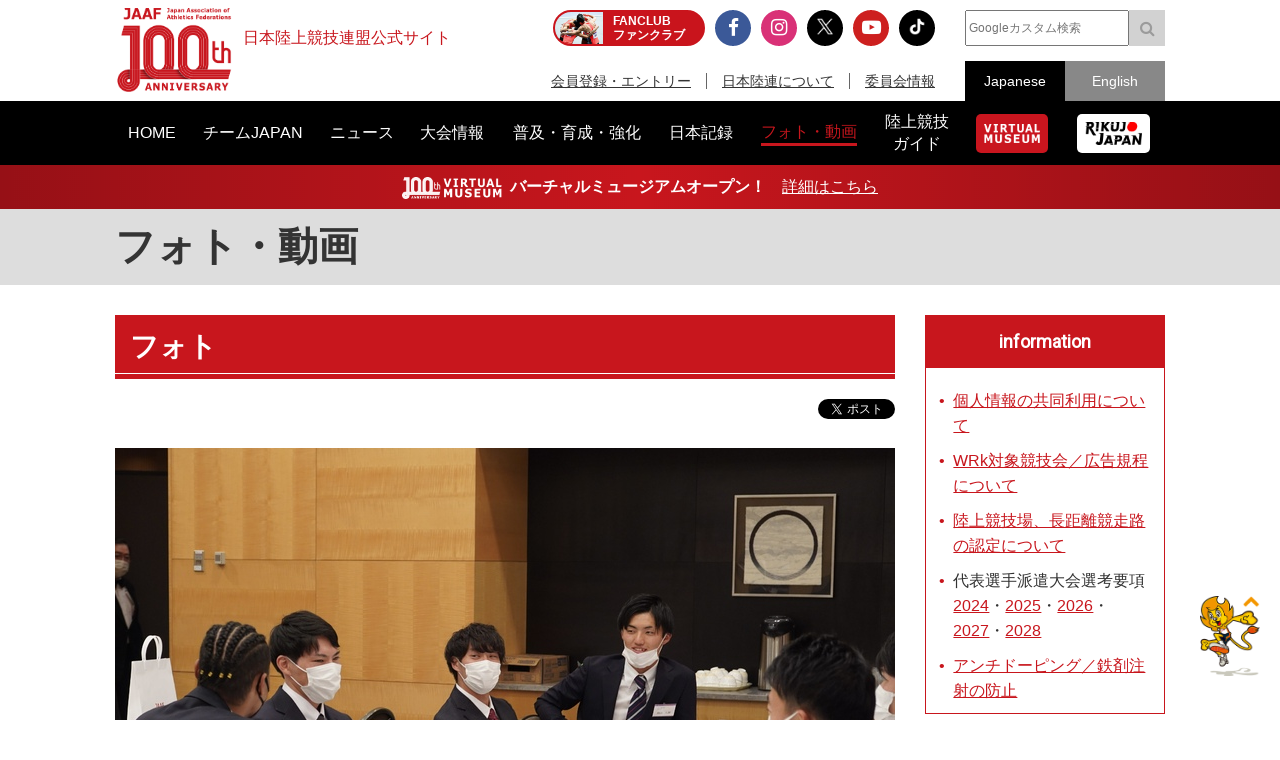

--- FILE ---
content_type: text/html; charset=UTF-8
request_url: https://www.jaaf.or.jp/gallery/article/17341/?player=188
body_size: 11639
content:
<!doctype html>
<!--[if lt IE 7]><html class="no-js lt-ie9 lt-ie8 lt-ie7" lang="ja"><![endif]-->
<!--[if IE 7]><html class="no-js lt-ie9 lt-ie8" lang="ja"><![endif]-->
<!--[if IE 8]><html class="no-js lt-ie9" lang="ja"><![endif]-->
<!--[if gt IE 8]><!-->
<html class="no-js" lang="ja">
<!--<![endif]-->
<head prefix="og: http://ogp.me/ns# fb: http://ogp.me/ns/fb# article: http://ogp.me/ns/article#">
<meta charset="UTF-8">
<title>【陸連アワードの舞台裏】開演前の男子短距離チーム：初めてのアワードに緊張している様子！：日本陸上競技連盟公式サイト</title>
<meta name="robots" content="index,follow">
<meta name="Description" content="日本陸上競技連盟公式サイト：2022年12月15日（木）に日本陸連の年間表彰セレモニー「アスレティックス・アワード2022」を開…">
<meta name="Keywords" content="フォト,写真,photo,動画,ムービー,movie,日本陸上競技連盟,陸連,JAAF,陸上,Athletics">
<meta property="og:type" content="article">
<meta property="og:url" content="https://www.jaaf.or.jp/gallery/article/17341/">
<meta property="og:site_name" content="日本陸上競技連盟公式サイト">
<meta property="og:image" content="https://www.jaaf.or.jp/files/article/image/17341-1.jpg">
<meta property="og:title" content="【陸連アワードの舞台裏】開演前の男子短距離チーム：初めてのアワードに緊張している様子！：日本陸上競技連盟公式サイト">
<meta property="og:description" content="2022年12月15日（木）に日本陸連の年間表彰セレモニー「アスレティックス・アワード2022」を開…">
<meta name="twitter:card" content="summary_large_image" />
<meta name="twitter:domain" content="https://www.jaaf.or.jp/gallery/article/17341/" />
<meta name="twitter:title" content="【陸連アワードの舞台裏】開演前の男子短距離チーム：初めてのアワードに緊張している様子！：日本陸上競技連盟公式サイト - Japan Association of Athletics Federations" />
<meta name="twitter:description" content="2022年12月15日（木）に日本陸連の年間表彰セレモニー「アスレティックス・アワード2022」を開…" />
<meta name="twitter:image:src" content="https://www.jaaf.or.jp/files/article/image/17341-1.jpg">
<meta property="og:locale" content="ja_JP">
<meta name="viewport" content="width=device-width, maximum-scale=1, user-scalable=0">
<meta name="format-detection" content="telephone=no">
<link rel="start" href="https://www.jaaf.or.jp/" title="Home">
<link rel="index" href="/">
<link rel="shortcut icon" href="/favicon.ico">
<link rel="apple-touch-icon" href="https://www.jaaf.or.jp/apple-touch-icon.png">
<link rel="manifest" href="/manifest.json">
<link rel="mask-icon" href="https://www.jaaf.or.jp/mask-icon.svg" color="#c8161d" />
<!--[if lt IE 9]>
<script src="http://html5shiv.googlecode.com/svn/trank/html5.js"></script>
<![endif]-->
<link rel="stylesheet" href="/font-awesome.min.css">
<link rel="stylesheet" href="/css/common.css?260119">
<link rel="stylesheet" href="/css/slicknav.css">
 <link href="https://fonts.googleapis.com/css?family=Oswald|Roboto|Roboto+Condensed" rel="stylesheet"> 
<script src="/js/modernizr-2.8.3.min.js"></script>
<!-- Google Tag Manager -->
<script>(function(w,d,s,l,i){w[l]=w[l]||[];w[l].push({'gtm.start':
new Date().getTime(),event:'gtm.js'});var f=d.getElementsByTagName(s)[0],
j=d.createElement(s),dl=l!='dataLayer'?'&l='+l:'';j.async=true;j.src=
'https://www.googletagmanager.com/gtm.js?id='+i+dl;f.parentNode.insertBefore(j,f);
})(window,document,'script','dataLayer','GTM-MM2NL8D6');</script>
<!-- End Google Tag Manager -->
<!-- Google tag (gtag.js) -->
<script async src="https://www.googletagmanager.com/gtag/js?id=G-9SPVJKLSEY"></script>
<script>
	window.dataLayer = window.dataLayer || [];
	function gtag(){dataLayer.push(arguments);}
	gtag('js', new Date());

	gtag('config', 'G-9SPVJKLSEY');
</script>

<link rel="stylesheet" href="/css/gallery.css">
</head>
<body id="second" class="gallery article">
<div id="fb-root"></div>
<div class="wrapper">
<!-- Google Tag Manager (noscript) -->
<noscript><iframe src="https://www.googletagmanager.com/ns.html?id=GTM-MM2NL8D6"
height="0" width="0" style="display:none;visibility:hidden"></iframe></noscript>
<!-- End Google Tag Manager (noscript) -->
	<header class="ver100th">
		<div>
			<div class="h1Area">
				<a href="/" title="日本陸上競技連盟 Japan Association of Athletics Federations" class="h1link">
					<figure><!--<img src="/img/h1img.png" alt="日本陸上競技連盟 Japan Association of Athletics Federations"/>--><img src="/img/h1img-100th.png?251029" alt="日本陸上競技連盟 Japan Association of Athletics Federations"/ width="117"></figure>
					<h1>日本陸上競技連盟公式サイト</h1>
				</a>
			</div>
			<div class="headerfblikebtn">
				<div class="fb-like" data-href="http://www.jaaf.or.jp/" data-layout="button_count" data-action="like" data-size="small" data-show-faces="false" data-share="true"></div>
			</div>
			<div class="headerLarea">
				<a href="https://fan.pia.jp/rikujo-fc/" target="_blank" class="link-header"><b><em>FANCLUB</em><span class="pcOnly">ファンクラブ</span></b></a>
			</div>
			<div class="headerRarea">
				<ul class="headersnsLink">
					<li class="fbBtn"><a href="https://www.facebook.com/JapanAthletics?fref=nf" target="_blank"><i class="fa fa-facebook" aria-hidden="true"></i></a></li>
					<li class="instaBtn"><a href="https://www.instagram.com/jaaf_official/" target="_blank"><i class="fa fa-instagram" aria-hidden="true"></i></a></li>
					<li class="xBtn"><a href="https://x.com/jaaf_official" target="_blank"><img src="/img/icon-x.png" alt=""></a></li>
					<li class="youtubeBtn"><a href="https://www.youtube.com/channel/UCPGXX6m7rfGVWuMJTFDC_aw" target="_blank"><i class="fa fa-youtube-play" aria-hidden="true"></i></a></li>
					<li class="tiktokBtn"><a href="https://www.tiktok.com/@jaaf_official/" target="_blank"><img src="/img/icon-tiktok.png" alt="TikTok"></a></li>
					<!--<li class="freshBtn"><a href="https://freshlive.tv/jaaf_official" target="_blank"><i class="fa fa-bolt" aria-hidden="true"></i></a></li>-->
				</ul>
				<ul class="headerLink">
					<li><a href="/members/">会員登録・エントリー</a></li>
					<li><a href="/about/">日本陸連について</a></li>
					<li><a href="/about/resist/">委員会情報</a></li>
					<!--<li><a href="/ethic/compliance.html">お問い合わせ</a></li>-->
				</ul>
			</div>
			<div class="headerRarea2">
				<div class="searchArea">
					<form class="clearfix" action="https://www.google.co.jp/search" target="_blank" method="get" role="search">
					<input type="search" id="q" name="q" value="" placeholder="Googleカスタム検索" class="searchInput"><input type="submit" onclick="ga('send', 'event', 'search', 'click', 'google');" value="&#xf002;" class="searchSubmit pcOnly"><input type="submit" onclick="ga('send', 'event', 'search', 'click', 'google');" value="検索" class="searchSubmit spOnly"><input type="hidden" value="www.jaaf.or.jp" name="sitesearch"><input type="hidden" value="ja">
					</form>
				</div>
				<ul class="selectlang">
					<li><span>Japanese</span></li>
					<li><a href="/english/">English</a></li>
				</ul>
			</div>
		</div>
	</header>
	<nav class="menu-container">
		<div class="menu">
			<ul class="gnav">
				<li id="navHome"><a href="/"><span>HOME</span></a></li>
				<li id="navPlayer"><a href="/player/"><span>チームJAPAN</span></a>
					<ul>
						<li><a href="/teamjapan/">日本代表オフィシャルサイト</a></li>
						<li><a href="/athletes/paris2024/?event=1">パリ2024オリンピック日本代表</a></li>
						<li><a href="/athletes/world2023/">ブダペスト世界選手権日本代表</a></li>
						<li><a href="/athletes/">チームJAPAN</a></li>
						<!--<li><a href="/athletes/primal/">主要選手</a></li>-->
						<li><a href="/diamond/">ダイヤモンドアスリート</a></li>
						<li><a href="/gp-series/ranking/">GPランキング</a></li>
						<li><a href="/uniform/2021/">日本代表ユニフォーム</a></li>
						<li><a href="/2025/ns/">国立満員プロジェクト</a></li>
					</ul>
				</li>
				<li id="navNews"><a href="/news/"><span>ニュース</span></a></li>
				<li id="navCompetition"><a href="/competition/"><span>大会情報</span></a>
					<ul>
						<!--<li><a href="/competition/">大会情報</a></li>-->
						<li><a href="/relayfes/">リレフェス</a></li>
						<li><a href="/jch/110/">日本選手権</a></li>
						<li><a href="http://goldengrandprix-japan.com/ja-jp/" target="_blank">ゴールデングランプリ</a></li>
						<li><a href="/olympic/paris2024/">パリオリンピック</a></li>
						<li><a href="https://www.mgc42195.jp/mgc/" target="_blank">MGC</a></li>
						<li><a href="/gp-series/">GPシリーズ</a></li>
						<li><!--<a href="/wch/budapest2023/">世界選手権</a>--><a href="/wch/tokyo2025/">東京世界陸上</a></li>
						<li><a href="https://www.mgc42195.jp/series/2025-26/" target="_blank">MGCシリーズ</a></li>
						<li><a href="/distance/"> ホクレンDC</a></li>
						<!--<li><a href="/roadrace-search/">ロードレース大会検索機能</a></li>-->
						<li><a href="/remote/myrecord/">全国小学生陸上</a></li>
						<li><a href="/competition/area/">地域別大会検索</a></li>
						<li><a href="/racewalking/">Race walking Navi</a></li>
					</ul>
				</li>
				<li id="navDevelopment"><a href="/development/"><span>普及・育成・強化</span></a>
					<ul>
						<li><a href="/diamond/">ダイヤモンドアスリート</a></li>
						<li><a href="/lst/">ライフスキルトレーニングプログラム</a></li>
						<li><a href="/development/program/">競技者育成プログラム</a></li>
						<li><a href="/development/model/">JAAF 競技者育成指針</a></li>
						<li><a href="/development/model-coach/">JAAF 指導者養成指針</a></li>
						<li><a href="/development/ttmguide/">タレントトランスファーガイド</a></li>
						<li><a href="/development/jhs/">陸上競技指導の手引き（中学校部活動）</a></li>
						<li><a href="/development/coachlicense/">JAAF 公認コーチ資格</a></li>
						<li><a href="/development/atc/">JAAF 認定陸上トレーニングセンター</a></li>
					</ul>
				</li>
				<li id="navRecord"><a href="/record/"><span>日本記録</span></a>
					<ul>
						<li><a href="/record/japan/">日本記録</a></li>
						<li><a href="/record/u20/">U20日本記録</a></li>
						<li><a href="/record/u18/">U18日本記録</a></li>
					</ul>
				</li>
				<li id="navGallery"><a href="/gallery/"><span>フォト・動画</span></a></li>
				<li id="navGuide"><a href="/guide/"><span>陸上競技<br class="pcOnly">ガイド</span></a>
					<ul>
						<li><a href="/history/syoushi/">日本陸上競技連盟小史</a></li>
						<li><a href="/history/olympic/">オリンピック入賞者</a></li>
						<li><a href="/history/world/">世界選手権入賞者</a></li>
						<li><a href="/history/asia/">アジア選手権金メダリスト</a></li>
					</ul>
				</li>
				<!--<li id="navHistory"><a href="/history/"><span>陸上競技ヒストリー</span></a>
					<ul>
						<li><a href="/history/syoushi/">日本陸上競技連盟小史</a></li>
						<li><a href="/history/olympic/">オリンピック入賞者</a></li>
						<li><a href="/history/world/">世界選手権入賞者</a></li>
						<li><a href="/history/asia/">アジア選手権金メダリスト</a></li>
					</ul>
				</li>-->
				<li id="navVm"><a href="https://vm.jaaf.or.jp" target="_blank"><span class="pcOnly"><img src="/img/logo-vm.png" alt=""></span><span class="spOnly">VIRTUAL MUSEUM</span></a>
				<li id="navRikujoJapan"><a href="/rikujo-japan/"><span class="pcOnly"><img src="/img/logo-rikujo-japan.png" alt=""></span><span class="spOnly">RIKUJO JAPAN</span></a>
				<li class="spOnly"><a href="https://www.jaaf.or.jp/protein/" target="_blank"><span>会員登録・エントリー</span></a></li>
				<li class="spOnly"><a href="/about/">日本陸連について</a>
					<ul>
						<li><a href="/about/rikuren/">団体情報</a></li>
						<li><a href="/about/resist/">委員会情報</a></li>
						<li><a href="/about/group/">関連団体</a></li>
						<li><a href="/about/entry/">登録について</a></li>
						<li><a href="/about/fee/">登録料について</a></li>
						<li><a href="/about/rikuren/guidelines/">各種規程・ガイドライン等</a></li>
						<li><a href="/about/cg-code/">スポーツ団体ガバナンスコード</a></li>
						<li><a href="/about/rule/">ルール・ハンドブック</a></li>
						<li><a href="/about/jihou/">陸連時報</a></li>
						<li><a href="/about/publish/">出版物</a></li>
						<li><a href="https://jaafshop.official.ec/" target="_blank">JAAF オフィシャルショップ</a></li>
						<li><a href="/about/social/">社会貢献活動</a></li>
						<li><a href="/about/subsidy/">助成金事業</a></li>
						<li><a href="/kamei/">加盟団体専用ページ</a></li>
						<li><a href="/qanda/">Q＆A</a></li>
					</ul>
				</li>
				<li class="spOnly"><a href="/about/resist/">委員会情報</a>
					<ul>
						<li><a href="/about/resist/commit//">専門委員会について</a></li>
						<li><a href="/about/resist/technical/">競技運営委員会</a></li>
						<li><a href="/about/resist/fukyu/">指導者養成委員会</a></li>
						<li><a href="/about/resist/shisetsu/">施設用器具委員会</a></li>
						<li><a href="/about/resist/t-f/">科学委員会</a></li>
						<li><a href="/about/resist/medical/">医事委員会</a></li>
						<li><a href="/about/resist/nourishment/">医事委員会スポーツ栄養部</a></li>
						<li><a href="/about/resist/trainer/">医事委員会トレーナー部</a></li>
					</ul>
				</li>
				<!--<li class="spOnly"><a href="/ethic/compliance.html">お問い合わせ</a></li>-->
				<li class="spOnly"><a href="/english/">English</a></li>
				<li class="spOnly gglSearch">
					<div class="searchArea">
						<form class="clearfix" action="https://www.google.co.jp/search" target="_blank" method="get" role="search">
						<input type="search" id="q" name="q" value="" placeholder="Googleカスタム検索" class="searchInput"><input type="submit" onclick="ga('send', 'event', 'search', 'click', 'google');" value="&#xf002;" class="searchSubmit pcOnly"><input type="submit" onclick="ga('send', 'event', 'search', 'click', 'google');" value="&#xf002;" class="searchSubmit spOnly"><input type="hidden" value="www.jaaf.or.jp" name="sitesearch"><input type="hidden" value="ja">
						</form>
					</div>
				</li>
			</ul>
		</div>
	</nav>
	<div class="importantInfo"><span><img src="/img/logo-vm-100th.png" alt="" width="100"></span><b>バーチャルミュージアムオープン！</b>　<a href="https://vm.jaaf.or.jp" target="_
		">詳細はこちら</a></div>
	<div class="contents">
		<div class="contentstitle"><h2><a href="/gallery/">フォト・動画</a></h2></div>
		<div class="main clearfix">
			<div class="mainArea mainAreaL">
				<article>
					<h3 class="large">フォト</h3>
					<ul class="snsButtons">
						<li class="snsFb"><script>document.write('<div class="fb-like" data-href="https://www.jaaf.or.jp/gallery/article/17341/" data-layout="button_count" data-action="like" data-show-faces="false" data-share="true"></div>');</script></li>
						<li class="snsTwitter"><a href="https://twitter.com/share" class="twitter-share-button" data-lang="ja" data-count="vertical" data-hashtags="">ツイート</a></li>
					</ul>
					
					<div class="galleryArticle">
						<div class="photoWrap">
							<figure><img src="/files/article/image/17341-1.jpg" alt="【陸連アワードの舞台裏】開演前の男子短距離チーム：初めてのアワードに緊張している様子！"></figure>
						</div>
						<div class="newstitleArea">
							<span class="date">2022.12.30（金）</span>
							<h3>【陸連アワードの舞台裏】開演前の男子短距離チーム：初めてのアワードに緊張している様子！</h3>
							<div>2022年12月15日（木）に日本陸連の年間表彰セレモニー「アスレティックス・アワード2022」を開催しました。 今年で16回目を迎えるこの会は、当該年に活躍した競技者や競技を通じて社会に貢献された方々を称えるとともに、本連盟をご支援いただいている皆さまに感謝の意をお伝えする会とし、さらには日本陸上界の今後の発展を期することを目的として開催してきました。<br /><br /><h5>＞＞<a href="https://www.jaaf.or.jp/award/2022/" target="_blank" rel="noopener noreferrer">アスレティックス・アワード2022 特設サイトはこちら</a></h5><br /><h4>【アスレティックス・アワード2022受賞者】</h4><strong>■アスリート・オブ・ザ・イヤー</strong><br /><a href="https://www.jaaf.or.jp/athletes/profile/toshikazu_yamanishi/" target="_blank" rel="noopener noreferrer">山西 利和（愛知製鋼）</a><br /><br /><strong>■優秀選手賞</strong><br /><a href="https://www.jaaf.or.jp/athletes/profile/masatora_kawano/" target="_blank" rel="noopener noreferrer">川野 将虎（旭化成）</a><br /><a href="https://www.jaaf.or.jp/athletes/profile/haruka_kitaguchi/" target="_blank" rel="noopener noreferrer">北口 榛花（JAL）</a><br /><a href="https://www.jaaf.or.jp/athletes/profile/abdul_hakim_sanibrown/" target="_blank" rel="noopener noreferrer">サニブラウン アブデルハキーム（TumbleweedTC）</a><br /><br /><strong>■新人賞</strong><br /><a href="https://www.jaaf.or.jp/athletes/profile/ryuichiro_sakai/" target="_blank" rel="noopener noreferrer">坂井 隆一郎（大阪ガス）</a>／ 東京運動記者クラブ選出 男子<br /><a href="https://www.jaaf.or.jp/athletes/profile/mako_fukube/" target="_blank" rel="noopener noreferrer">福部 真子（日本建設工業）</a>／ 東京運動記者クラブ選出 女子<br /><a href="https://www.jaaf.or.jp/athletes/profile/hiroki_yanagita/" target="_blank" rel="noopener noreferrer">栁田 大輝（東洋大学歳）</a> ／ 日本陸上競技連盟選出 男子<br />大山 藍（鹿児島女子高） ／ 日本陸上競技連盟選出 女子<br /><br /><strong>■特別賞</strong><br />織田裕二、中井美穂<br /><br /><strong>■日本グランプリシリーズ2022 シリーズチャンピオン</strong><br /><a href="https://www.jaaf.or.jp/player/profile/rachid_muratake/" target="_blank" rel="noopener noreferrer">村竹 ラシッド（順天堂大学）</a><br /><a href="https://www.jaaf.or.jp/player/profile/nozomi_tanaka/" target="_blank" rel="noopener noreferrer">田中 希実（豊田自動織機）</a> 5000m シリーズポイント 3492.0pt<br /><br /><br />▼【アスレティックス・アワード2022受賞者】アスリート・オブ・ザ・イヤーは山西利和に決定！<br /><a href="https://www.jaaf.or.jp/news/article/17260/">https://www.jaaf.or.jp/news/article/17260/<br /></a><br />▼アスレティックス・アワード 過去の受賞者<br /><a href="https://www.jaaf.or.jp/news/article/15674/" target="_blank" rel="noopener noreferrer">2021</a>&nbsp;<a href="https://www.jaaf.or.jp/award/2020/" target="_blank" rel="noopener noreferrer">2020</a>&nbsp;<a href="https://www.jaaf.or.jp/news/article/13404/" target="_blank" rel="noopener noreferrer">2019</a>&nbsp;<a href="https://www.jaaf.or.jp/news/article/12291/" target="_blank" rel="noopener noreferrer">2018</a>&nbsp;<a href="https://www.jaaf.or.jp/news/article/11078/" target="_blank" rel="noopener noreferrer">2017</a>&nbsp;<a href="https://www.jaaf.or.jp/news/article/6942/" target="_blank" rel="noopener noreferrer">2016</a>&nbsp;<a href="https://www.jaaf.or.jp/news/article/4320/" target="_blank" rel="noopener noreferrer">2015</a>&nbsp;<a href="https://www.jaaf.or.jp/news/article/3277/" target="_blank" rel="noopener noreferrer">2014</a>&nbsp;<a href="https://www.jaaf.or.jp/news/article/1638/" target="_blank" rel="noopener noreferrer">2013</a>&nbsp;<a href="https://www.jaaf.or.jp/news/article/759/" target="_blank" rel="noopener noreferrer">2012</a>&nbsp;<a href="https://www.jaaf.or.jp/news/article/101/" target="_blank" rel="noopener noreferrer">2011</a>⛩</div>
							<!--<p>2022年12月15日（木）に日本陸連の年間表彰セレモニー「アスレティックス・アワード2022」を開催しました。 今年で16回目を迎えるこの会は、当該年に活躍した競技者や競技を通じて社会に貢献された方々を称えるとともに、本連盟をご支援いただいている皆さまに感謝の意をお伝えする会とし、さらには日本陸上界の今後の発展を期することを目的として開催してきました。<br /><br /><h5>＞＞<a href="https://www.jaaf.or.jp/award/2022/" target="_blank" rel="noopener noreferrer">アスレティックス・アワード2022 特設サイトはこちら</a></h5><br /><h4>【アスレティックス・アワード2022受賞者】</h4><strong>■アスリート・オブ・ザ・イヤー</strong><br /><a href="https://www.jaaf.or.jp/athletes/profile/toshikazu_yamanishi/" target="_blank" rel="noopener noreferrer">山西 利和（愛知製鋼）</a><br /><br /><strong>■優秀選手賞</strong><br /><a href="https://www.jaaf.or.jp/athletes/profile/masatora_kawano/" target="_blank" rel="noopener noreferrer">川野 将虎（旭化成）</a><br /><a href="https://www.jaaf.or.jp/athletes/profile/haruka_kitaguchi/" target="_blank" rel="noopener noreferrer">北口 榛花（JAL）</a><br /><a href="https://www.jaaf.or.jp/athletes/profile/abdul_hakim_sanibrown/" target="_blank" rel="noopener noreferrer">サニブラウン アブデルハキーム（TumbleweedTC）</a><br /><br /><strong>■新人賞</strong><br /><a href="https://www.jaaf.or.jp/athletes/profile/ryuichiro_sakai/" target="_blank" rel="noopener noreferrer">坂井 隆一郎（大阪ガス）</a>／ 東京運動記者クラブ選出 男子<br /><a href="https://www.jaaf.or.jp/athletes/profile/mako_fukube/" target="_blank" rel="noopener noreferrer">福部 真子（日本建設工業）</a>／ 東京運動記者クラブ選出 女子<br /><a href="https://www.jaaf.or.jp/athletes/profile/hiroki_yanagita/" target="_blank" rel="noopener noreferrer">栁田 大輝（東洋大学歳）</a> ／ 日本陸上競技連盟選出 男子<br />大山 藍（鹿児島女子高） ／ 日本陸上競技連盟選出 女子<br /><br /><strong>■特別賞</strong><br />織田裕二、中井美穂<br /><br /><strong>■日本グランプリシリーズ2022 シリーズチャンピオン</strong><br /><a href="https://www.jaaf.or.jp/player/profile/rachid_muratake/" target="_blank" rel="noopener noreferrer">村竹 ラシッド（順天堂大学）</a><br /><a href="https://www.jaaf.or.jp/player/profile/nozomi_tanaka/" target="_blank" rel="noopener noreferrer">田中 希実（豊田自動織機）</a> 5000m シリーズポイント 3492.0pt<br /><br /><br />▼【アスレティックス・アワード2022受賞者】アスリート・オブ・ザ・イヤーは山西利和に決定！<br /><a href="https://www.jaaf.or.jp/news/article/17260/">https://www.jaaf.or.jp/news/article/17260/<br /></a><br />▼アスレティックス・アワード 過去の受賞者<br /><a href="https://www.jaaf.or.jp/news/article/15674/" target="_blank" rel="noopener noreferrer">2021</a>&nbsp;<a href="https://www.jaaf.or.jp/award/2020/" target="_blank" rel="noopener noreferrer">2020</a>&nbsp;<a href="https://www.jaaf.or.jp/news/article/13404/" target="_blank" rel="noopener noreferrer">2019</a>&nbsp;<a href="https://www.jaaf.or.jp/news/article/12291/" target="_blank" rel="noopener noreferrer">2018</a>&nbsp;<a href="https://www.jaaf.or.jp/news/article/11078/" target="_blank" rel="noopener noreferrer">2017</a>&nbsp;<a href="https://www.jaaf.or.jp/news/article/6942/" target="_blank" rel="noopener noreferrer">2016</a>&nbsp;<a href="https://www.jaaf.or.jp/news/article/4320/" target="_blank" rel="noopener noreferrer">2015</a>&nbsp;<a href="https://www.jaaf.or.jp/news/article/3277/" target="_blank" rel="noopener noreferrer">2014</a>&nbsp;<a href="https://www.jaaf.or.jp/news/article/1638/" target="_blank" rel="noopener noreferrer">2013</a>&nbsp;<a href="https://www.jaaf.or.jp/news/article/759/" target="_blank" rel="noopener noreferrer">2012</a>&nbsp;<a href="https://www.jaaf.or.jp/news/article/101/" target="_blank" rel="noopener noreferrer">2011</a>⛩</p>-->
						</div>
					</div>
					<ul class="snsButtons">
						<li class="snsFb"><script>document.write('<div class="fb-like" data-href="https://www.jaaf.or.jp/gallery/article/17341/" data-layout="button_count" data-action="like" data-show-faces="false" data-share="true"></div>');</script></li>
						<li class="snsTwitter"><a href="https://twitter.com/share" class="twitter-share-button" data-lang="ja" data-count="vertical" data-hashtags="">ツイート</a></li>
					</ul>

					<ul class="tagList">
						<li><a href="/tag/?player=157">川端魁人</a></li>
						<li><a href="/tag/?player=178">坂井隆一郎</a></li>
						<li><a href="/tag/?player=180">佐藤風雅</a></li>
						<li><a href="/tag/?player=188">栁田大輝</a></li>
						<li><a href="/tag/?player=190">中島佑気ジョセフ</a></li>
						<li><a href="/player/">チームJAPAN</a></li>
						<li><a href="/tag/?tag=%E3%82%A2%E3%82%B9%E3%83%AC%E3%83%86%E3%82%A3%E3%83%83%E3%82%AF%E3%82%B9%E3%83%BB%E3%82%A2%E3%83%AF%E3%83%BC%E3%83%89">アスレティックス・アワード</a></li>
						<li><a href="/tag/?tag=%E6%97%A5%E6%9C%AC%E9%99%B8%E9%80%A3%E3%82%A2%E3%82%B9%E3%83%AC%E3%83%86%E3%82%A3%E3%83%83%E3%82%AF%E3%82%B9%E3%83%BB%E3%82%A2%E3%83%AF%E3%83%BC%E3%83%892022">日本陸連アスレティックス・アワード2022</a></li>
						<li><a href="/tag/?tag=%E9%99%B8%E9%80%A3%E3%82%A2%E3%83%AF%E3%83%BC%E3%83%89%E3%81%AE%E8%88%9E%E5%8F%B0%E8%A3%8F">陸連アワードの舞台裏</a></li>
					</ul>


					<ul class="transition">
						<li class="toPrev"><a href="/gallery/article/17346/?player=188">前の記事</a></li>
						<li><a href="/gallery/?player=188">一覧</a></li>
						<li class="toNext"><a href="/gallery/article/17339/?player=188">次の記事</a></li>
					</ul>


					<div class="relavant">
						<h4>関連フォト・動画</h4>
						<ul class="uiGallery clearfix">
						<li>
							<a href="/gallery/article/23029/">
								<div class="field">
									<img src="/files/article/image/23029-2.jpg" alt="【陸連アワード 2025】アスリート・オブ・ザ・イヤー 藤井菜々子（エディオン）受賞コメント">
									<b>【陸連アワード 2025】アスリート・オブ・ザ・イヤー 藤井菜々子（エディオン）受賞コメント</b>
									<p>👑.⋆┈┈┈┈┈┈┈┈┈┈┈&bull; 【陸連アワード…</p>
								</div>
								<div class="row">
									<div class="col">2025.12.25</div>
									<div class="col">動画</div>
								</div>
							</a>
						</li>
						<li>
							<a href="/gallery/article/23028/">
								<div class="field">
									<img src="/files/article/image/23028-2.jpg" alt="【陸連アワード 2025】優秀選手賞 山西利和（愛知製鋼）受賞コメント">
									<b>【陸連アワード 2025】優秀選手賞 山西利和（愛知製鋼）受賞コメント</b>
									<p>🌸.⋆┈┈┈┈┈┈┈┈┈&bull; 【陸連アワード 2…</p>
								</div>
								<div class="row">
									<div class="col">2025.12.24</div>
									<div class="col">動画</div>
								</div>
							</a>
						</li>
						<li>
							<a href="/gallery/article/23027/">
								<div class="field">
									<img src="/files/article/image/23027-2.jpg" alt="【陸連アワード 2025】優秀選手賞 勝木隼人（自衛隊体育学校）受賞コメント">
									<b>【陸連アワード 2025】優秀選手賞 勝木隼人（自衛隊体育学校）受賞コメント</b>
									<p>🌸.⋆┈┈┈┈┈┈┈┈┈&bull; 【陸連アワード 2…</p>
								</div>
								<div class="row">
									<div class="col">2025.12.23</div>
									<div class="col">動画</div>
								</div>
							</a>
						</li>
						<li>
							<a href="/gallery/article/23026/">
								<div class="field">
									<img src="/files/article/image/23026-2.jpg" alt="【陸連アワード 2025】優秀選手賞 村竹ラシッド（JAL）受賞コメント">
									<b>【陸連アワード 2025】優秀選手賞 村竹ラシッド（JAL）受賞コメント</b>
									<p>🌸.⋆┈┈┈┈┈┈┈┈┈&bull; 【陸連アワード 2…</p>
								</div>
								<div class="row">
									<div class="col">2025.12.22</div>
									<div class="col">動画</div>
								</div>
							</a>
						</li>
						<li>
							<a href="/gallery/article/23025/">
								<div class="field">
									<img src="/files/article/image/23025-2.jpg" alt="【陸連アワード 2025】日本陸連選出 新人賞 坂ちはる（大阪体育大学）受賞コメント">
									<b>【陸連アワード 2025】日本陸連選出 新人賞 坂ちはる（大阪体育大学）受賞コメント</b>
									<p>🌸.⋆┈┈┈┈┈┈┈┈┈&bull; 【陸連アワード 2…</p>
								</div>
								<div class="row">
									<div class="col">2025.12.21</div>
									<div class="col">動画</div>
								</div>
							</a>
						</li>
						<li>
							<a href="/gallery/article/23024/">
								<div class="field">
									<img src="/files/article/image/23024-2.jpg" alt="【陸連アワード 2025】日本陸連選出 新人賞 古賀ジェレミー（東京高校）受賞コメント">
									<b>【陸連アワード 2025】日本陸連選出 新人賞 古賀ジェレミー（東京高校）受賞コメント</b>
									<p>🌸.⋆┈┈┈┈┈┈┈┈┈&bull; 【陸連アワード 2…</p>
								</div>
								<div class="row">
									<div class="col">2025.12.20</div>
									<div class="col">動画</div>
								</div>
							</a>
						</li>
						</ul>
					</div>
				</article>
			</div>
			<div class="sideArea">
<section class="infoArea">
	<h2>information</h2>
<ul class="liststyle">
<li><a href="https://www.jaaf.or.jp/news/article/16577/" target="_blank" rel="noopener noreferrer">個人情報の共同利用について</a></li>
<li><a href="https://www.jaaf.or.jp/about/resist/technical/" target="_blank" rel="noopener noreferrer">WRk対象競技会／広告規程について</a></li>
<li><a href="/about/resist/shisetsu/" target="_blank" rel="noopener noreferrer">陸上競技場、長距離競走路の認定について</a></li>
<li>代表選手派遣大会選考要項 <a href="/news/article/16334/" target="_blank" rel="noopener noreferrer">2024</a>・<a href="/news/article/17671/" target="_blank" rel="noopener noreferrer">2025</a>・<a href="/news/article/21242/" target="_blank" rel="noopener noreferrer">2026</a>・<a href="/news/article/21243/" target="_blank" rel="noopener noreferrer">2027</a>・<a href="/news/article/21244/" target="_blank" rel="noopener noreferrer">2028</a></li>
<!--<a href="/news/article/15943/" target="_blank" rel="noopener noreferrer">2023</a>・-->
<li><a href="https://www.jaaf.or.jp/about/resist/medical/" target="_blank" rel="noopener noreferrer">アンチドーピング／鉄剤注射の防止</a></li>
</ul>
</section>


<div class="textC">
	<!--<a href="/wch/doha2019/" target="_blank"><img src="/img/banner/2019/banner-360-510-wch.jpg"></a>-->
	<!--<a href="https://www.jaaf.or.jp/relayfes/2022/ticket/" target="_blank" onclick="ga('send', 'event', 'sidemenu', 'click', 'relayfes 2022 ticket');"><img src="/img/banner/2022/banner-350-510-relayfes.jpg?220901" alt="みんなでつなごうリレーフェスティバル2022（リレフェス）"></a>
	<br><br>-->
<!--	<a href="https://goldengrandprix-japan.com/" target="_blank"><img src="/img/banner/2024/banner-350-510-seikoggp-kv2.jpg"></a>
	<br><br>-->
	<!--<a href="https://www.jaaf.or.jp/jch/109/combined-events/" target="_blank"><img src="/img/banner/2025/banner-700-1020-jch109-combined-events.jpg"></a>
	<br><br>-->
	<a href="/jch/110/" target="_blank"><img src="/img/banner/2026/banner-700-1020-jch110.jpg"></a>
	<br><br>
	<!--<a href="/news/article/22329/"><img src="/img/banner/2025/banner-700-1020-rikujo-japan.jpg"></a>
	<br><br>-->
	<!--<a href="/rikujo-japan/" target="_blank"><img src="/img/banner/2024/banner-350-510-rikujo-japan.jpg"></a>
	<br><br>-->
	<!--<a href="/about/resist/technical/shoes/" onclick="ga('send', 'event', 'sidemenu', 'click', 'shoes');"><img src="/img/banner/2021/banner-360-510-shoes.png"></a>
	<br><br>-->
	<a href="https://jaafshop.official.ec/"><img src="/img/banner/2025/banner-700-1020-ec.jpg"></a>
	<br><br>
	<a href="/guide/rule/"><img src="/img/banner/2018/banner-240-340-guide-rule.png"></a>
</div>
			</div>
		</div>
		
</div>
<div class="footerBnrArea">
	<div>
		<section>
			<h2>JAAF Official Top Partner</h2>
			<ul class="footerPartner">
				<li><a href="https://www.asics.com/jp/ja-jp/mk/trackfield?utm_campaign=web_jaaf&utm_source=website&utm_medium=referral" target="_blank"><img src="/img/banner/sponsor-asics.jpg" alt="アシックス"></a></li>
			</ul>
		</section>
		<section>
			<h2>JAAF Official Major Partner</h2>
			<ul class="footerSponsor">
				<li><a href="http://pocarisweat.jp/" target="_blank"><img src="/img/banner/sponsor-otsuka.png" alt="大塚製薬"></a></li>
				<li><a href="http://www.jal.co.jp/" target="_blank"><img src="/img/banner/sponsor-jal.jpg" alt="日本航空株式会社"></a></li>
				<li><a href="http://www.nishi.com/" target="_blank"><img src="/img/banner/sponsor-nishi.jpg?2026" alt="株式会社ニシ・スポーツ"></a></li>
				<li><a href="https://www.sekisui.co.jp/" target="_blank"><img src="/img/banner/sponsor-sekisui.png" alt="積水化学工業株式会社"></a></li>
				<!--<li><a href="http://www.denka.co.jp" target="_blank"><img src="/img/banner/sponsor-denka.png" alt="デンカ株式会社"></a></li>-->
				<!--<li><a href="http://www.marudai.jp/" target="_blank"><img src="/img/banner/sponsor-marudai.png" alt="丸大食品株式会社"></a></li>-->
				<!--<li><a href="https://www.airsalonpas.jp/index.html" target="_blank"><img src="/img/banner/sponsor-airsalonpas.png" alt="久光製薬株式会社"></a></li>-->
				<!--<li><a href="https://www.create-group.co.jp/" target="_blank"><img src="/img/banner/sponsor-create.png" alt="株式会社クリエイト"></a></li>-->
				<!--<li><a href="https://www.earth.jp/?ad=122" target="_blank"><img src="/img/banner/sponsor-earth.png" alt="アース製薬株式会社"></a></li>-->
				<!--<li><a href="https://www.tanaka.co.jp/index.html" target="_blank"><img src="/img/banner/sponsor-tanaka.gif" alt="TANAKAホールディングス株式会社"></a></li>-->
			</ul>
		</section>
		<section>
			<h2> JAAF Official Supporting companies</h2>
			<ul class="footerSupportingCompany">
				<li><a href="https://www.shimizu-group.co.jp/" target="_blank"><img src="/img/banner/sponsor-shimizu-group.jpg" alt="株式会社シミズオクト"></a></li>
				<li><a href="http://www.cerespo.co.jp/" target="_blank"><img src="/img/banner/sponsor-cerespo.jpg" alt="株式会社セレスポ"></a></li>
				<li><a href="http://www.knt.co.jp/" target="_blank"><img src="/img/banner/sponsor-knt.jpg?231127" alt="近畿日本ツーリスト株式会社"></a></li>
				<li><a href="http://www.jtb.co.jp/sports/" target="_blank"><img src="/img/banner/sponsor-jtb.jpg?230315" alt="JTB"></a></li>
				<li><a href="https://tobutoptours.jp/" target="_blank"><img src="/img/banner/sponsor-tobutoptours.jpg" alt="東武トップツアーズ株式会社"></a></li>
				<li><a href="https://hasetai.com/" target="_blank"><img src="/img/banner/sponsor-hasetai.jpg" alt="長谷川体育施設株式会社"></a></li>
				<li><a href="https://www.nitoms.com/" target="_blank"><img src="/img/banner/sponsor-nitto.jpg" alt="日東電工株式会社"></a></li>
				<li><a href="http://www.itolator.co.jp/" target="_blank"><img src="/img/banner/sponsor-ito.jpg?220622" alt="伊藤超短波株式会社"></a></li>
				<!--<li><a href="http://www.y-aoyama.jp/" target="_blank"><img src="/img/banner/sponsor-aoyama.png" alt="洋服の青山"></a></li>-->
			</ul>
		</section>
		<section>
			<h2>PR Partner</h2>
			<ul class="footerSupportingCompany">
				<li><a href="https://prtimes.jp/" target="_blank"><img src="/img/banner/sponsor-prtimes.jpg" alt="株式会社 PR TIMES"></a></li>
			</ul>
		</section>
	</div>
	<div>
		<ul>
			<li><a href="https://www.jpnsport.go.jp/hpsc/" target="_blank" title="ハイパフォーマンススポーツセンター"><img src="/img/banner/sponsor-hpsc.gif" alt="ハイパフォーマンススポーツセンター"></a></li>
			<li><a href="http://www.jpnsport.go.jp/" target="_blank" title="JAPAN SPORT COUNCIL 日本スポーツ振興センター"><img src="/img/banner/sponsor-jpnsport.gif" alt="JAPAN SPORT COUNCIL 日本スポーツ振興センター"></a></li>
			<li><a href="http://www.toto-growing.com/?banner_id=sports001" target="_blank" title="スポーツ応援サイトGROWING by スポーツくじ(toto・BIG)"><img src="/img/banner/sponsor-big.png" alt="スポーツ応援サイトGROWING by スポーツくじ(toto・BIG)"></a></li>
			<li><a href="http://www.japan-sports.or.jp/?banner_id=sports002" target="_blank" title="公益財団法人 日本体育協会"><img src="/img/banner/sponsor-nittaikyo.jpg?181130" alt="公益財団法人 日本体育協会"></a></li>
			<li><a href="http://www.japan-sports.or.jp/portals/0/data0/fair/" target="_blank" title="フェアプレイで日本を元気に｜日本体育協会"><img src="/img/banner/sponsor-fairplay.jpg" alt="フェアプレイで日本を元気に｜日本体育協会"></a></li>
			<li><a href="https://www.realchampion.jp/" target="_blank" title="日本アンチ・ドーピング機構"><img src="/img/banner/sponsor-jada.jpg?20221223" alt="日本アンチ・ドーピング機構"></a></li>
			<li><a href="https://www.jpnsport.go.jp/hpsc/business/ourwork/tabid/1785/Default.aspx" target="_blank" title="JSCとの個人情報の共同利用について"><img src="/img/banner/sponsor-jpnsport-hpsc.png" alt="JSCとの個人情報の共同利用について"></a></li>
		</ul>
	</div>
	<!--<div>
		<ul>
			<li><a href="https://mm.jaaf.or.jp/mailmagazine/" target="_blank"><img src="/img/banner/banner-mailmaga.png" alt="日本陸上競技連盟メールマガジン"></a></li>
			<li><a href="http://www.globaldro.com/jp-ja/default.aspx" target="_blank"><img src="/img/banner/banner-dro_sp.gif" alt="Global DRO／スポーツファーマシストバナー"></a></li>
			<li><a href="http://tokyo2020.jp/jp/" target="_blank"><img src="/img/banner/banner-committee.gif" alt="東京オリンピック・パラリンピック競技大会組織委員会"></a></li>
			<li><a href="http://www.jal.co.jp/next-athlete/index.html" target="_blank"><img src="/img/banner/banner-nextathletemile.jpg" alt="明日を応援するプロジェクト始動"></a></li>
			<li><a href="http://www.joc.or.jp/donation/" target="_blank"><img src="/img/banner/banner-donation.jpg" alt="JOCオリンピック選手強化寄付プログラム"></a></li>
		</ul>	
	</div>-->
</div>
	<footer id="footerArea">
		<div id="pagetop"><a href="#" title="ページトップへ"><img src="/img/totop.png" alt="ページトップへ"></a></div>
		
		<div class="footerSitemap">
			<section>
				<h2><a href="/player/">チームJAPAN</a></h2>
				<ul>
					<li><a href="/teamjapan/">日本代表オフィシャルサイト</a></li>
					<li><a href="/athletes/paris2024/?event=1">パリ2024オリンピック日本代表</a></li>
					<li><a href="/athletes/world2023/">ブダペスト世界選手権日本代表</a></li>
					<li><a href="/athletes/">チームJAPAN</a></li>
					<!--<li><a href="/player/primal/">主要選手</a></li>-->
					<li><a href="/diamond/">ダイヤモンドアスリート</a></li>
					<li><a href="/gp-series/ranking/">GPランキング</a></li>
					<li><a href="/uniform/2021/">日本代表ユニフォーム</a></li>
					<li><a href="/2025/ns/">国立満員プロジェクト</a></li>
				</ul>
			</section>
			<section>
				<h2><a href="/competition/">大会情報</a></h2>
				<ul>
					<!--<li><a href="/competition/">大会情報</a></li>-->
					<li><a href="/relayfes/">リレフェス</a></li>
					<li><a href="/jch/110/">日本選手権</a></li>
					<li><a href="http://goldengrandprix-japan.com/ja-jp/" target="_blank" onclick="ga('send', 'event', 'footersitemap', 'external', 'goldengrandprix', {'nonInteraction': 1});">ゴールデングランプリ</a></li>
					<li><a href="/olympic/paris2024/">パリオリンピック</a></li>
					<li><a href="https://www.mgc42195.jp/mgc/" target="_blank">MGC</a></li>
					<li><a href="/gp-series/">GPシリーズ</a></li>
					<li><!--<a href="/wch/budapest2023/">世界選手権</a>--><a href="/wch/tokyo2025/">東京世界陸上</a></li>
					<li><a href="https://www.mgc42195.jp/series/2025-26/" target="_blank">MGCシリーズ</a></li>
					<li><a href="/distance/"> ホクレンDC</a></li>
					<!--<li><a href="/roadrace-search//">ロードレース大会検索機能</a></li>-->
					<li><a href="/remote/myrecord/">全国小学生陸上</a></li>
					<li><a href="/competition/area/">地域別大会検索</a></li>
					<li><a href="/racewalking/">Race walking Navi</a></li>
				</ul>
			</section>
			<section>
				<h2><a href="/record/">日本記録</a></h2>
				<ul>
					<li><a href="/record/japan/">日本記録</a></li>
					<li><a href="/record/u20/">U20日本記録</a></li>
					<li><a href="/record/u18/">U18日本記録</a></li>
				</ul>
			</section>
			<section>
				<h2><a href="/news/">ニュース</a></h2>
				<h2><a href="/development/">普及・育成・強化</a></h2>
				<h2><a href="/gallery/">フォト・動画</a></h2>
				<h2><a href="/guide/">陸上競技ガイド</a></h2>
				<h2><a href="/history/">陸上競技ヒストリー</a></h2>
				<h2><a href="/rikujo-japan/">RIKUJO JAPAN</a></h2>
			</section>
		</div>
		<div class="footerLink">
			<ul>
				<li><a href="/about/">日本陸連について</a></li>
				<li><a href="/privacy/">個人情報保護方針</a></li>
				<li><a href="/privacy/purpose.html">個人情報利用目的について</a></li>
				<li><a href="/ethic/compliance.html">暴力相談窓口</a></li>
				<li><a href="/ethic/ihaho.html">相談窓口（インターネット上の違法・有害情報）</a></li>
				<br>
				<li><a href="/qanda/">Q&amp;A</a></li>
				<li><a href="/about/group/accn/">加盟団体一覧</a></li>
				<li><a href="/about/group/coop/">協力団体一覧</a></li>
				<li><a href="/about/group/area/">地域陸協一覧</a></li>
			</ul>
		</div>
		<div class="cr">&copy; 2008-2019 Japan Association of Athletics Federations. All Rights Reserved.</div>
		<!--<div class="item-cd-mgc">
			<div class="container">
				<div class="row">
					<div class="col"><img src="/img/mgc/logo.png" alt="マラソングランドチャンピオンシップ（MGC）"></div>
					<div class="col" id="countdown-mgc"><div></div></div>
				</div>
			</div>
		</div>-->
	</footer>

</div>
<script src="//ajax.googleapis.com/ajax/libs/jquery/3.1.1/jquery.min.js"></script> 
<script>window.jQuery || document.write('<script src="/js/jquery-3.1.1.min.js"><\/script>')</script> 
<!--<script src="/js/vendor/jquery.yycountdown.min.js"></script>-->
<script src="/js/commonjs.js"></script>
<script>
$(function(){
	$('.sideMenu').slicknav({
	label: 'メニュー',
	prependTo: ".main"
});
});
</script>
<script async src="https://platform.twitter.com/widgets.js" charset="utf-8"></script>
</body>
</html>